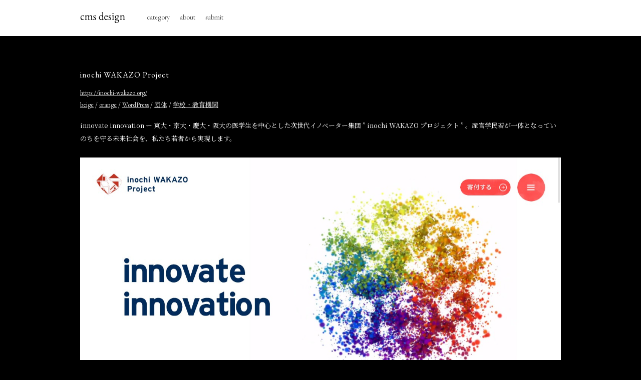

--- FILE ---
content_type: text/html; charset=UTF-8
request_url: https://cmsdesign.jp/cms/wordpress/4086/
body_size: 3170
content:
<!DOCTYPE HTML>
<html lang="ja">
<head>
<meta charset="UTF-8">
<meta http-equiv="X-UA-Compatible" content="IE=edge, chrome=1">
<meta name="format-detection" content="telephone=no">
<meta name="viewport" content="width=device-width">
<meta name="description" content="cms designはCMS（コンテンツマネジメントシステム）で構築されたWebデザインギャラリーサイト。WordPressを中心とした秀悦なデザインのWebサイトを掲載。365日毎日更新しています。">
<meta name="keywords" content="cms,wordpress,ワードプレス,コンテンツマネジメントシステム,cms design,Web制作,Webデザイン,Webデザインギャラリー,Webデザイン参考サイト">
<title>  inochi WAKAZO Project｜cms design｜CMSで構築されたWebデザインギャラリー</title>
<meta name='robots' content='max-image-preview:large' />
<link rel='dns-prefetch' href='//s.w.org' />

<!-- SEO SIMPLE PACK 3.6.2 -->
<title>inochi WAKAZO Project | cms design｜CMSで構築されたWebデザインギャラリー</title>
<meta name="description" content="innovate innovation ー 東大・京大・慶大・阪大の医学生を中心とした次世代イノベーター集団 ” inochi WAKAZO プロジェクト ” 。産官学民若が一体となっていのちを守る未来社会を、私たち若者から実現します。">
<link rel="canonical" href="https://cmsdesign.jp/cms/wordpress/4086/">
<meta property="og:locale" content="ja_JP">
<meta property="og:type" content="article">
<meta property="og:image" content="https://cmsdesign.jp/wp-content/uploads/2020/12/inochi-wakazo.org-thumb.jpg">
<meta property="og:title" content="inochi WAKAZO Project | cms design｜CMSで構築されたWebデザインギャラリー">
<meta property="og:description" content="innovate innovation ー 東大・京大・慶大・阪大の医学生を中心とした次世代イノベーター集団 ” inochi WAKAZO プロジェクト ” 。産官学民若が一体となっていのちを守る未来社会を、私たち若者から実現します。">
<meta property="og:url" content="https://cmsdesign.jp/cms/wordpress/4086/">
<meta property="og:site_name" content="cms design｜CMSで構築されたWebデザインギャラリー">
<meta name="twitter:card" content="summary">
<meta name="twitter:site" content="cmsdesignjapan">
<!-- / SEO SIMPLE PACK -->

<link rel='stylesheet' id='wp-block-library-css'  href='https://cmsdesign.jp/wp-includes/css/dist/block-library/style.min.css?ver=5.8.12' type='text/css' media='all' />
<style id='wp-block-library-inline-css' type='text/css'>
.has-text-align-justify{text-align:justify;}
</style>
<link rel='stylesheet' id='mediaelement-css'  href='https://cmsdesign.jp/wp-includes/js/mediaelement/mediaelementplayer-legacy.min.css?ver=4.2.16' type='text/css' media='all' />
<link rel='stylesheet' id='wp-mediaelement-css'  href='https://cmsdesign.jp/wp-includes/js/mediaelement/wp-mediaelement.min.css?ver=5.8.12' type='text/css' media='all' />
<link rel="https://api.w.org/" href="https://cmsdesign.jp/wp-json/" /><link rel="alternate" type="application/json" href="https://cmsdesign.jp/wp-json/wp/v2/posts/4086" /><link rel="alternate" type="application/json+oembed" href="https://cmsdesign.jp/wp-json/oembed/1.0/embed?url=https%3A%2F%2Fcmsdesign.jp%2Fcms%2Fwordpress%2F4086%2F" />
<link rel="alternate" type="text/xml+oembed" href="https://cmsdesign.jp/wp-json/oembed/1.0/embed?url=https%3A%2F%2Fcmsdesign.jp%2Fcms%2Fwordpress%2F4086%2F&#038;format=xml" />
<style type='text/css'>img#wpstats{display:none}</style>
	        <meta property="og:title" content="inochi WAKAZO Project">
        <meta property="og:type" content="article"/>
        <meta property="og:url" content="https://cmsdesign.jp/cms/wordpress/4086/">
        <meta property="og:image" content="https://cmsdesign.jp/wp-content/uploads/2020/12/inochi-wakazo.org-thumb.jpg">
        <meta property="og:description" content="https://inochi-wakazo.org/">
        <meta property="og:site_name" content="cms design｜CMSで構築されたWebデザインギャラリー">
        <meta property="og:locale" content="ja_JP">
        <meta property="fb:app_id" content="500390154034700">
        <meta name="twitter:card" content="summary_large_image">
        <meta name="twitter:site" content="@cmsdesignjapan">
    
<!-- Jetpack Open Graph Tags -->
<meta property="og:type" content="article" />
<meta property="og:title" content="inochi WAKAZO Project" />
<meta property="og:url" content="https://cmsdesign.jp/cms/wordpress/4086/" />
<meta property="og:description" content="詳しくは投稿をご覧ください。" />
<meta property="article:published_time" content="2020-12-22T00:00:00+00:00" />
<meta property="article:modified_time" content="2020-12-20T08:08:36+00:00" />
<meta property="og:site_name" content="cms design｜CMSで構築されたWebデザインギャラリー" />
<meta property="og:image" content="https://cmsdesign.jp/wp-content/uploads/2020/12/inochi-wakazo.org-thumb.jpg" />
<meta property="og:image:width" content="640" />
<meta property="og:image:height" content="450" />
<meta property="og:image:alt" content="inochi WAKAZO Project" />
<meta property="og:locale" content="ja_JP" />
<meta name="twitter:creator" content="@cmsdesignjapan" />
<meta name="twitter:text:title" content="inochi WAKAZO Project" />
<meta name="twitter:image" content="https://cmsdesign.jp/wp-content/uploads/2020/12/inochi-wakazo.org-thumb.jpg?w=640" />
<meta name="twitter:image:alt" content="inochi WAKAZO Project" />
<meta name="twitter:card" content="summary_large_image" />
<meta name="twitter:description" content="@cmsdesignjapan の投稿。" />

<!-- End Jetpack Open Graph Tags -->
<link href="https://fonts.googleapis.com/css?family=EB+Garamond:400,600|Noto+Serif+JP" rel="stylesheet">
<link rel="stylesheet" href="https://use.fontawesome.com/releases/v5.8.2/css/all.css" integrity="sha384-oS3vJWv+0UjzBfQzYUhtDYW+Pj2yciDJxpsK1OYPAYjqT085Qq/1cq5FLXAZQ7Ay" crossorigin="anonymous">
<link rel="shortcut icon" type="image/vnd.microsoft.icon" href="/favicon.ico">
<link rel="stylesheet" href="https://cmsdesign.jp/wp-content/themes/cmsdesgin/style.css">
<script async src="//pagead2.googlesyndication.com/pagead/js/adsbygoogle.js"></script>
<script>
     (adsbygoogle = window.adsbygoogle || []).push({
          google_ad_client: "ca-pub-3382875549508588",
          enable_page_level_ads: true
     });
</script>
</head>
<body>
	<div class="wrap">
		<header class="header">
			<div class="header-inner">
				<h1 class="site-logo"><a href="/"><img src="https://cmsdesign.jp/wp-content/themes/cmsdesgin/images/logo.svg" alt="cmsdesign｜CMS（コンテンツマネジメントシステム）で構築されたWebデザインギャラリーサイト"></a></h1>
				<nav class="nav">
					<ul>
						<!-- <li><a href="https://cmsdesign.jp/">top</a></li> -->
						<li><a href="https://cmsdesign.jp/category/">category</a></li>
						<li><a href="https://cmsdesign.jp/about/">about</a></li>
						<li><a href="https://cmsdesign.jp/submit/">submit</a></li>
					</ul>
				</nav>
			</div>
		</header>	<div class="page">
		<article class="gallery-post">
						<header class="gallery-head">
				<h2>inochi WAKAZO Project</h2>
				<a href="https://inochi-wakazo.org/" target="_blank" rel="noopener">https://inochi-wakazo.org/</a>
				<div><a href="https://cmsdesign.jp/color/beige/" rel="category tag">beige</a> / <a href="https://cmsdesign.jp/color/orange/" rel="category tag">orange</a> / <a href="https://cmsdesign.jp/cms/wordpress/" rel="category tag">WordPress</a> / <a href="https://cmsdesign.jp/industry/group/" rel="category tag">団体</a> / <a href="https://cmsdesign.jp/industry/school/" rel="category tag">学校・教育機関</a></div>
			</header>
			
<p>innovate innovation ー 東大・京大・慶大・阪大の医学生を中心とした次世代イノベーター集団 ” inochi WAKAZO プロジェクト ” 。産官学民若が一体となっていのちを守る未来社会を、私たち若者から実現します。</p>



<figure class="wp-block-image size-large"><img loading="lazy" width="1280" height="899" src="https://cmsdesign.jp/wp-content/uploads/2020/12/inochi-wakazo.org_.jpg" alt="inochi WAKAZO Project" class="wp-image-4088" srcset="https://cmsdesign.jp/wp-content/uploads/2020/12/inochi-wakazo.org_.jpg 1280w, https://cmsdesign.jp/wp-content/uploads/2020/12/inochi-wakazo.org_-768x539.jpg 768w" sizes="(max-width: 1280px) 100vw, 1280px" /></figure>
						<a href="https://cmsdesign.jp/">back to top</a>
		</article>
		<aside class="ad-single">
<style type="text/css">
.adslot_1 { width: 100%; height: 80px; margin: 0 auto; }
@media(min-width: 500px) { .adslot_1 { width: 468px; max-height: 80px; margin: 0 auto; } }
@media(min-width: 900px) { .adslot_1 { width: 728px; max-height: 90px; margin: 0 auto; } }
@media(min-width: 1300px) { .adslot_1 { width: 900px; max-height: 90px; margin: 0 auto; } }
</style>
<ins class="adsbygoogle adslot_1"
    style="display:block;"
    data-ad-client="ca-pub-3382875549508588"
    data-ad-slot="4938071802"></ins>
<script async src="//pagead2.googlesyndication.com/pagead/js/adsbygoogle.js"></script>
<script>(adsbygoogle = window.adsbygoogle || []).push({});</script>
</aside>	</div>
		<footer class="footer">
			<p class="copy">copyright cmsdesign all rights reserved.</p>
		</footer>
	</div>
<script type='text/javascript' src='https://cmsdesign.jp/wp-includes/js/wp-embed.min.js?ver=5.8.12' id='wp-embed-js'></script>
<script src='https://stats.wp.com/e-202550.js' defer></script>
<script>
	_stq = window._stq || [];
	_stq.push([ 'view', {v:'ext',j:'1:10.8.2',blog:'168771006',post:'4086',tz:'9',srv:'cmsdesign.jp'} ]);
	_stq.push([ 'clickTrackerInit', '168771006', '4086' ]);
</script>
<script src="https://ajax.googleapis.com/ajax/libs/jquery/1.11.3/jquery.min.js"></script>
<script async src="https://www.googletagmanager.com/gtag/js?id=UA-140313513-1"></script>
<script>
  window.dataLayer = window.dataLayer || [];
  function gtag(){dataLayer.push(arguments);}
  gtag('js', new Date());

  gtag('config', 'UA-140313513-1');
</script>

</body>
</html>

--- FILE ---
content_type: text/html; charset=utf-8
request_url: https://www.google.com/recaptcha/api2/aframe
body_size: 268
content:
<!DOCTYPE HTML><html><head><meta http-equiv="content-type" content="text/html; charset=UTF-8"></head><body><script nonce="4VUDSr8kbHPLF14WnxW1RQ">/** Anti-fraud and anti-abuse applications only. See google.com/recaptcha */ try{var clients={'sodar':'https://pagead2.googlesyndication.com/pagead/sodar?'};window.addEventListener("message",function(a){try{if(a.source===window.parent){var b=JSON.parse(a.data);var c=clients[b['id']];if(c){var d=document.createElement('img');d.src=c+b['params']+'&rc='+(localStorage.getItem("rc::a")?sessionStorage.getItem("rc::b"):"");window.document.body.appendChild(d);sessionStorage.setItem("rc::e",parseInt(sessionStorage.getItem("rc::e")||0)+1);localStorage.setItem("rc::h",'1765711848255');}}}catch(b){}});window.parent.postMessage("_grecaptcha_ready", "*");}catch(b){}</script></body></html>

--- FILE ---
content_type: text/css
request_url: https://cmsdesign.jp/wp-content/themes/cmsdesgin/style.css
body_size: 3218
content:
/*
Theme Name: cmsdesign
Theme URI: https://cmsdesign.jp/
Version: 1.0
Author: Makoto Kisohara
Author URI: 
*/

/*reset*/
html, body, div, span, object, iframe,
h1, h2, h3, h4, h5, h6, p, blockquote, pre,
abbr, address, cite, code,
del, dfn, em, img, ins, kbd, q, samp,
small, strong, sub, sup, var,
b, i,
dl, dt, dd, ol, ul, li,
fieldset, form, label, legend,
table, caption, tbody, tfoot, thead, tr, th, td,
article, aside, canvas, details, figcaption, figure,
footer, header, hgroup, menu, nav, section, summary,
time, mark, audio, video {
  margin:0;
  padding:0;
	border:0;
	outline:0;
  font-size:100%;
  vertical-align:baseline;
  background:transparent;
}
body {line-height:1;}
article,aside,canvas,details,figcaption,figure,
footer,header,hgroup,menu,nav,section,summary {
	display:block;
}

nav,ul {list-style-type:none;}
blockquote, q {quotes:none;}
blockquote:before, blockquote:after,
q:before, q:after {
  content:'';
  content:none;
}
a {
  margin:0;
  padding:0;
  border:0;
  font-size:100%;
  vertical-align:baseline;
  background:transparent;
}
ins {
  background-color:#ff9;
  color:#000;
  text-decoration:none;
}
mark {
  background-color:#ff9;
  color:#000;
  font-style:italic;
  font-weight:bold;
}
del {text-decoration: line-through;}
abbr[title], dfn[title] {
  border-bottom:1px dotted #000;
  cursor:help;
}
table {
  border-collapse:collapse;
  border-spacing:0;
}
hr {
  display:block;
  height:1px;
  border:0;
  border-top:1px solid #cccccc;
  margin:1em 0;
  padding:0;
}
input, select {vertical-align:middle;}
.both{clear:both;}
input, select {vertical-align:middle;}
.both{clear:both;}
input[type="text"],
input[type="tel"],
input[type="email"],
input[type="image"],
input[type="textarea"],
input[type="file"],
textarea,
select {
  padding: 0;
  margin: 0;
  outline: none;
  border: none;
  font-weight: 700;
  -webkit-border-radius: 0;
  border-radius: 0;
  -webkit-appearance: none;
  -webkit-box-sizing: border-box;
	box-sizing: border-box;
}
#wpstats {
	display: none !important;
} 

/*setting*/
html {
	height: 100%;
	font-size: 62.5%;
	overflow-y:scroll;
	-webkit-overflow-scrolling: touch;
	overflow-scrolling: touch;	
}
body {
	background-color: #000;
	font-family: 'Noto Serif JP', serif;
	font-size: 1.3rem;
	color: #fff;
	-webkit-text-size-adjust: 100%;
	-webkit-box-sizing: border-box;
	box-sizing: border-box;
}
.wp-body {
	background-color: #eee;
}
.wrap {
	width: 100%;
	height: 100%;
}
a {
	color: #ddd;
	word-break: break-all;
}
a:hover {
	text-decoration: none;
}
img {
	width: 100%;
	height: auto;
}
.page h2,
.page a,
.list-wrap,
.blog-inner a,
.footer,
.submit > dl,
.submit > dl dd input {
	font-family: 'EB Garamond', serif;
}
ins {
  background: none;
}

/*header*/
.header {
	width: 100%;
	height: 72px;
	background-color: #fff;
}
.header-inner {
	width: 1600px;
	display: flex;
	margin: 0 auto;
}
.site-logo {
	width: 90px;
	height: auto;
	padding-top: 24px;
}
.menu-trigger {
	display: none;
}
.nav {
	padding: 27px 0 0 33px;
	font-family: 'EB Garamond', serif;
	font-size: 1.4rem;
}
.nav ul {
	display: flex;
}
.nav ul li {
	margin: 0 10px;
}
.nav ul li a {
	text-decoration: none;
	color: #555;
}
@media screen and (max-width: 1650px) {
	.header-inner {
		width: 1280px;
	}
}
@media screen and (max-width: 1350px) {
	.header-inner {
		width: 960px;
	}
}
@media screen and (max-width: 1023px) {
	.header-inner {
		width: 92%;
	}
}
@media screen and (max-width: 700px) {
	.header {
		height: 52px;
	}
	.header-inner {
		width: 92%;
	}
	.site-logo {
		padding-top: 16px;
	}
	.nav {
		padding: 17px 0 0 15px;
	}
	.nav ul li {
		margin: 0 8px;
	}
}

/*list-wrap*/
.list-wrap {
	width: 1600px;
	margin: 40px auto 0;
}
.list-wrap h2 {
	margin-bottom: 25px;
	letter-spacing: 0.1rem;
	font-size: 1.5rem;
	font-weight: 300;
}
.list-inner {
	display: flex;
	flex-wrap: wrap;
}
.list {
	width: 20%;
	margin-bottom: 60px;
	position: relative;
}
.list a {
	text-decoration: none;
}
.list img {
	display: inline-block;
	width: auto;
	height: 225px;
	margin-bottom: 18px;
}
.list figcaption {
	margin-bottom: 10px;
	line-height: 1.6;
	font-size: 1.2rem;
}
.link-area {
	margin-top: 22px;
}
.link-area a {
	display: inline-block;
	width: 88px;
	padding: 4px 0 5px;
	border: 1px solid rgba(255,255,255,.6);
	text-align: center;
	font-size: 1.1rem;
}
.link-area a:hover {
	background-color: #fff;
	color: #000;
}
.link-area a:first-child {
	margin-right: 4px;
}
.fa-external-link-alt {
	margin-left: 6px;
	font-size: 1.0rem;
}
.list p {
	font-size: 1.1rem;
}
.blog-figcaption {
	padding-right: 20px;
	line-height: 1.5;
	font-size: 1.3rem !important;
}
.list span {
	display: inline-block;
	width: 76px;
	padding: 6px 0;
	background-color: #000;
	text-align: center;
	font-size: 1.1rem;
	position: absolute;
	top: 0;
	right: 8px;
}
.pagination ul {
	display: flex;
	flex-wrap: wrap;
	justify-content: center;
}
.pagination ul li {
	width: 46px;
	height: 46px;
	margin: 0 1px 0 0;
	line-height: 40px;
	text-align: center;
	color: #fff;
}
.pagination ul li a {
	display: block;
	width: 46px;
	height: 46px;
	line-height: 46px;
	background-color: #333;
	text-decoration: none;
}
.current {
	display: block;
	width: 46px;
	height: 46px;
	line-height: 46px;
	background-color: #555;
	color: #fff;
}
@media screen and (max-width: 1650px) {
	.list-wrap {
		width: 1280px;
	}
	.list {
		width: 25%;
	}
}
@media screen and (max-width: 1350px) {
	.list-wrap {
		width: 960px;
	}
	.list {
		width: 33.3333333%;
		margin-bottom: 50px;
	}
	.list:nth-child(3n) {
		width: 33.3333334%;
	}
}
@media screen and (max-width: 1023px) {
	.list-wrap {
		width: 640px;
	}
	.list {
		width: 50%;
		margin-bottom: 45px;
	}
	.list:nth-child(3n) {
		width: 50%;
	}
}
@media screen and (max-width: 700px) {
	.list-wrap {
		width: 92%;
		margin: 40px auto 0;
	}
	.list {
		width: 50%;
	}
	.list img {
		width: 100%;
		height: auto;
	}
	.pagination ul li {
		width: 36px;
		height: 36px;
		line-height: 30px;
	}
	.pagination ul li a {
		width: 36px;
		height: 36px;
		line-height: 36px;
	}
	.current {
		width: 36px;
		height: 36px;
		line-height: 36px;
	}
}
@media screen and (max-width: 480px) {
	.list-wrap {
		width: 86%;
	}
	.list {
		width: 100%;
		margin: 0 auto 40px;
	}
	.list:nth-child(3n) {
		width: 100%;
	}
	.list img {
		width: 100%;
		height: auto;
		margin-bottom: 15px;
	}
	.list figcaption {
		font-size: 1.4rem;
	}
	.list span {
		width: 84px;
		padding: 8px 0;
		font-size: 1.2rem;
	}
	.link-area {
		display: flex;
		justify-content: space-between;
	}
	.link-area a {
		width: 48.5%;
		padding: 9px 0 10px;
		font-size: 1.5rem;
	}
	.link-area a:hover {
		background-color: #000;
		color: #fff;
	}
	.link-area a:first-child {
		margin-right: 0;;
	}
	.pagination ul li {
		margin: 0 1px 1px 0;
	}
}

/*page*/
.page {
	max-width: 1280px;
	margin: 80px auto 0;
}
.page h2 {
	margin-bottom: 20px;
	letter-spacing: 0.1rem;
	font-size: 1.6rem;
	font-weight: 300;
}
@media screen and (max-width: 1650px) {
	.page {
		width: 1280px;
	}
}
@media screen and (max-width: 1350px) {
	.page {
		width: 960px;
		margin: 70px auto 0;
	}
}
@media screen and (max-width: 1023px) {
	.page {
		width: 640px;
		margin: 60px auto 0;
	}
}
@media screen and (max-width: 700px) {
	.page {
		width: 92%;
	}
}
@media screen and (max-width: 480px) {
	.page {
		width: 86%;
		margin: 50px auto 0;
	}
}

/*category*/
.cat {
	max-width: 800px;
	margin-bottom: 60px;
}
.cat:nth-off-type(3) {
	margin-bottom: 0;
}
.cat ul {
	list-style-type: none;
}
.cat ul li {
	display: inline-block;
	margin: 0 16px 14px 0 ;
}
@media screen and (max-width: 1023px) {
	.cat {
		margin-bottom: 50px;
	}
}
@media screen and (max-width: 480px) {
	.cat {
		margin-bottom: 40px;
	}
}

/*gallery-post*/
.gallery-post {
	width: 1024px;
	margin: 0 auto;
}
.gallery-post img {
	margin: 25px 0 20px;
}
.gallery-post p {
	line-height: 2;
}
.gallery-head {
	margin-bottom: 22px;
}
.gallery-head > div {
	margin-top: 10px;
}
@media screen and (max-width: 1650px) {
	.gallery-post {
		width: 960px;
		margin: 0 auto;
	}
}
@media screen and (max-width: 1023px) {
	.gallery-post {
		width: 640px;
	}
}
@media screen and (max-width: 700px) {
	.gallery-post {
		width: 100%;
	}
	.gallery-post img {
		margin-bottom: 20px 0 15px;
	}
	.gallery-post p {
		line-height: 1.8;
	}
}
@media screen and (max-width: 480px) {
	.gallery-post img {
		margin-bottom: 15px;
	}
	.gallery-head {
		margin-bottom: 25px;
	}
}

/*about*/
.about,
.sns,
.management {
	margin-bottom: 60px;
}
.about > p {
	margin-top: -7px;
	line-height: 2;
}
.sns > ul li:first-child,
.management > ul li:first-child {
	margin-bottom: 8px;
}
.management p {
	margin: -5px 0 10px;
	line-height: 2;
	font-size: 1.1rem;
}
@media screen and (max-width: 1023px) {
	.about,
	.sns {
		margin-bottom: 50px;
	}
	.about > p {
		margin-top: -7px;
		line-height: 1.8;
	}
	.about > p br {
		display: none;
	}
}
@media screen and (max-width: 480px) {
	.about,
	.sns,
	.management {
		margin-bottom: 40px;
	}
}

/*pilicy*/
.policy {
	line-height: 1.8;
}
.policy dl {
	margin-top: 30px;
}
.policy dl dt {
	margin-bottom: 15px;
}
.policy dl dd ul {
	margin-top: 10px;
	line-height: 2;
}
@media screen and (max-width: 1023px) {
	.policy {
		line-height: 1.6;
	}
	.policy dl {
		margin-top: 25px;
	}
	.policy dl dt {
		margin-bottom: 12px;
	}
	.policy > p br,
	.policy dl dd br {
		display: none;
	}
}

/*submit*/
.submit > p,
.success > p {
	margin-top: -7px;
	line-height: 1.8;
}
.submit > dl {
	margin-top: 20px;
}
.submit > dl dt {
	margin-bottom: 10px;
}
.submit > dl dd input {
	width: 300px;
	padding: 5px;
	font-weight: 300;
}
.submit > dl dd textarea {
	width: 300px;
	height: 100px;
	padding: 5px;
	font-family: 'Noto Serif JP', serif;
}
.submit-btn {
	display: inline-block;
	margin-top: 40px;
}
.submit span.error {
	margin-top: 5px;
	color: #FF3A72;
}
.success {
	margin-top: -15px;
}
.success > h2 {
	margin-bottom: 15px;
}
.success > p {
	margin-top: -14px;
	line-height: 1.8;
}

@media screen and (max-width: 480px) {
	.submit > dl dd input,
	.submit > dl dd textarea {
		width: 100%;
		font-size: 1.6rem;
		-webkit-box-sizing: border-box;
		box-sizing: border-box;
	}
	.submit > p br,
	.success > p br {
		display: none;
	}
}

/*blog-single*/
.blog-inner {
	width: 740px;
	margin: 80px auto 0;
	padding: 70px 80px;
	background-color: #fff;
	font-size: 1.4rem;
	color: #555;
}
.blog-post {
	margin-bottom: 20px;
	overflow: hidden;
}
.blog-head {
	margin-bottom: 30px;
	border-bottom: 1px solid #ddd;
}
.blog-head time {
	font-size: 1.2rem;
	color: #888;
}
.blog-head h2 {
	margin-top: 20px;
	padding-bottom: 25px;
	line-height: 1.5;
	font-size: 2.2rem;
	color: #111;
}
.blog-cont {
	padding-bottom: 30px;
}
.blog-cont h3 {
	margin: 35px 0 15px;
	line-height: 1.5;
	font-size: 1.6rem;
	color: #111;
}
.blog-cont p {
	margin-top: 20px;
	line-height: 2;
}
.blog-inner a {
	color: #111;
}
.wp-block-code {
	margin-bottom: 30px;
	padding: 20px 25px;
	letter-spacing: 0.05rem;
	line-height: 1.8;
	background-color: #333;
	font-size: 1.5rem;
	color: #fff;
	overflow-x: scroll;
}
@media screen and (max-width: 1023px) {
	.blog-inner {
		width: 600px;
		margin: 60px auto 0;
		padding: 40px 50px;
	}
	.blog-head h2 {
		font-size: 2.0rem;
	}
}
@media screen and (max-width: 700px) {
	.blog-inner {
		width: 80%;
		margin: 50px auto 0;
		padding: 25px 5% 30px;
	}
}
@media screen and (max-width: 480px) {
	.blog-inner {
		width: 78%;
		margin: 40px auto 0;
	}
	.blog-head {
		margin-bottom: 20px;
	}
	.blog-head h2 {
		margin-top: 15px;
		padding-bottom: 20px;
		font-size: 1.8rem;
	}
	.blog-cont {
		padding-bottom: 10px;
	}
	.blog-cont h3 {
		margin: 30px 0 15px;
		font-size: 1.5rem;
		color: #111;
	}
	.blog-cont p {
		margin-top: 15px;
		line-height: 1.8;
	}
	.wp-block-code {
		margin-bottom: 25px;
		padding: 15px 20px;
	}
}

/*adsense*/
.ad-front {
	margin-bottom: 40px;
	overflow: hidden;
}
.ad-single {
	margin-top: 50px;
	overflow: hidden;
}
@media screen and (max-width: 480px) {
	.ad-front {
		margin-bottom: 40px;
		overflow: hidden;
	}
	.ad-single {
		margin-top: 40px;
	}
}

/*footer*/
.footer {
	margin-top: 80px;
	padding-bottom: 30px;
	text-align: center;	
	font-size: 1.1rem;
}
@media screen and (max-width: 1640px) {
	.footer {
		margin-top: 70px
	}
}
@media screen and (max-width: 1350px) {
	.footer {
		margin-top: 60px;
	}
}
@media screen and (max-width: 700px) {
	.footer {
		margin-top: 50px;
	}
}
@media screen and (max-width: 480px) {
	.footer {
		margin-top: 40px;
	}
}


--- FILE ---
content_type: image/svg+xml
request_url: https://cmsdesign.jp/wp-content/themes/cmsdesgin/images/logo.svg
body_size: 8333
content:
<?xml version="1.0" encoding="UTF-8"?>
<svg width="91px" height="22px" viewBox="0 0 91 22" version="1.1" xmlns="http://www.w3.org/2000/svg" xmlns:xlink="http://www.w3.org/1999/xlink">
    <!-- Generator: Sketch 51.2 (57519) - http://www.bohemiancoding.com/sketch -->
    <title>cms design</title>
    <desc>Created with Sketch.</desc>
    <defs></defs>
    <g id="Page-1" stroke="none" stroke-width="1" fill="none" fill-rule="evenodd">
        <g id="about" transform="translate(-37.000000, -25.000000)" fill="#000000">
            <path d="M45.0557678,32.9507398 C45.0557678,33.066943 44.9504602,33.2049323 44.7398418,33.3647117 C44.5292234,33.5244912 44.3367647,33.6043797 44.1624598,33.6043797 C43.9881549,33.6043797 43.8283779,33.5317538 43.6831238,33.3864997 C43.2909379,32.965263 42.9786463,32.6892844 42.7462398,32.5585558 C42.5138334,32.4278271 42.1434411,32.3624638 41.6350519,32.3624638 C40.8797308,32.3624638 40.2914607,32.6892805 39.8702239,33.3429237 C39.4489872,33.996567 39.238372,34.8136088 39.238372,35.7940737 C39.238372,36.7745385 39.5615574,37.6751002 40.2079379,38.4957856 C40.8543185,39.316471 41.6858855,39.7268075 42.7026638,39.7268075 C43.138426,39.7268075 43.4906618,39.6432877 43.7593818,39.4762455 C44.0281018,39.3092034 44.3149743,39.0295935 44.6200078,38.6374076 C44.6926348,38.5647805 44.7579982,38.5284676 44.8160998,38.5284676 C44.8742014,38.5284676 44.9323021,38.5611492 44.9904038,38.6265136 C45.0485054,38.6918779 45.0775558,38.7608725 45.0775558,38.8334996 C45.0775558,39.2692617 44.6962696,39.7159113 43.9336858,40.1734615 C43.171102,40.6310118 42.2995908,40.8597835 41.3191259,40.8597835 C40.338661,40.8597835 39.4962001,40.4421844 38.791718,39.6069735 C38.0872358,38.7717627 37.735,37.7223179 37.735,36.4586076 C37.735,35.1948974 38.1743869,34.0619327 39.053174,33.0596798 C39.931961,32.0574268 40.9922997,31.5563078 42.2342219,31.5563078 C43.476144,31.5563078 44.380337,31.9049123 44.9468278,32.6021318 C45.0194548,32.7038096 45.0557678,32.8200111 45.0557678,32.9507398 Z M49.5731463,31.3384278 L49.4642063,32.7328598 C49.4642063,32.8781138 49.4787315,32.9652649 49.5077823,32.9943158 C50.5536115,32.0211136 51.7011013,31.5345198 52.9502862,31.5345198 C53.9670646,31.5345198 54.6424858,31.9702754 54.9765701,32.8417998 C55.0491971,33.0015792 55.1254544,33.0814678 55.2053441,33.0814678 C55.2852338,33.0814678 55.4413796,32.9471098 55.6737861,32.6783898 C55.9061926,32.4096698 56.3128978,32.1518477 56.8939141,31.9049158 C57.4749303,31.6579839 58.095882,31.5345198 58.756788,31.5345198 C59.4176939,31.5345198 59.944232,31.8359174 60.3364179,32.4387218 C60.7286039,33.0415261 60.9246939,33.749629 60.9246939,34.5630517 L60.9246939,39.2038956 C60.9246939,39.4944037 61.0118451,39.6832311 61.1861499,39.7703835 C61.3749802,39.857536 61.6182771,39.9519497 61.9160479,40.0536275 C62.2138187,40.1553054 62.3627019,40.2751382 62.3627019,40.4131295 C62.3627019,40.5511209 62.21745,40.6201155 61.9269419,40.6201155 L60.20569,40.5111755 L58.397286,40.6201155 C58.1067779,40.6201155 57.961526,40.5511209 57.961526,40.4131295 C57.961526,40.2751382 58.1285657,40.1480428 58.46265,40.0318395 C58.4771754,40.0318395 58.5062258,40.0245769 58.549802,40.0100515 C59.0291404,39.8647975 59.305119,39.6687074 59.377746,39.4217755 C59.3922714,39.3491485 59.399534,39.2765226 59.399534,39.2038956 L59.399534,34.6284157 C59.399534,34.0909757 59.2252317,33.6116445 58.876622,33.1904077 C58.5280123,32.769171 58.121307,32.5585558 57.656494,32.5585558 C56.8866475,32.5585558 56.2765897,32.732858 55.8263021,33.0814678 C55.3760145,33.4300775 55.1508741,33.974772 55.1508741,34.7155677 L55.1508741,39.2038956 C55.1508741,39.363675 55.1726619,39.4689826 55.2162381,39.5198215 C55.2598143,39.5706605 55.2888647,39.614236 55.3033901,39.6505495 C55.3179155,39.6868631 55.3542285,39.7195447 55.4123301,39.7485955 C55.4704317,39.7776463 55.510376,39.8030654 55.5321641,39.8248535 C55.5539522,39.8466416 55.6047904,39.8684294 55.6846801,39.8902175 C55.7645698,39.9120056 55.8117767,39.9301621 55.8263021,39.9446875 C55.9570307,40.0027892 56.0587071,40.0318395 56.1313341,40.0318395 C56.4654184,40.1480428 56.6324581,40.2751382 56.6324581,40.4131295 C56.6324581,40.5511209 56.4872062,40.6201155 56.1966981,40.6201155 L54.4100821,40.5111755 L52.6016782,40.6201155 C52.3111701,40.6201155 52.1659182,40.5511209 52.1659182,40.4131295 C52.1659182,40.2751382 52.3692708,40.1407802 52.7759822,40.0100515 C53.1826935,39.8793229 53.4259904,39.7449649 53.5058802,39.6069735 C53.5857699,39.4689822 53.6257142,39.3346242 53.6257142,39.2038956 L53.6257142,34.6284157 C53.6257142,34.0909757 53.4514119,33.6116445 53.1028022,33.1904077 C52.7541924,32.769171 52.3474872,32.5585558 51.8826742,32.5585558 C51.1128277,32.5585558 50.5064011,32.7292267 50.0633763,33.0705738 C49.6203514,33.4119208 49.3988423,33.9602466 49.3988423,34.7155677 L49.3988423,39.2038956 C49.3988423,39.4798783 49.4823621,39.6650744 49.6494043,39.7594895 C49.8164465,39.8539047 49.9290167,39.9083741 49.9871183,39.9228995 C50.5536091,40.0681536 50.8368503,40.2351932 50.8368503,40.4240235 C50.8368503,40.5547522 50.6915984,40.6201155 50.4010903,40.6201155 L48.6362623,40.5111755 L46.8714344,40.6201155 C46.5809263,40.6201155 46.4356744,40.5511209 46.4356744,40.4131295 C46.4356744,40.2751382 46.5555072,40.1661993 46.7951764,40.0863095 C47.0348456,40.0064198 47.1728349,39.9628442 47.2091484,39.9555815 C47.2454619,39.9483188 47.3217191,39.9156372 47.4379224,39.8575355 C47.5541256,39.7994339 47.6267515,39.7485958 47.6558024,39.7050195 C47.8010564,39.5452401 47.8736823,39.3782004 47.8736823,39.2038956 L47.8736823,34.5194757 C47.8736823,34.0691881 47.8155816,33.713321 47.6993784,33.4518637 C47.5831751,33.1904064 47.3580347,33.0233668 47.0239504,32.9507398 C46.9077471,32.9216889 46.8496464,32.8309065 46.8496464,32.6783898 C46.8496464,32.525873 46.9004845,32.4350906 47.0021624,32.4060398 C47.670331,32.2462603 48.3602774,31.912181 49.0720223,31.4037918 C49.2463272,31.2875886 49.3552661,31.2222252 49.3988423,31.2076998 C49.4424185,31.1931744 49.5005193,31.23675 49.5731463,31.3384278 Z M67.7536919,33.3647117 C67.7391664,33.0451528 67.5939146,32.7546491 67.3179319,32.4931918 C67.0419492,32.2317345 66.7115011,32.1010078 66.3265779,32.1010078 C65.9416547,32.1010078 65.6257318,32.2317345 65.3787999,32.4931918 C65.131868,32.7546491 65.0084039,33.059678 65.0084039,33.4082877 C65.0084039,33.7568975 65.131868,34.0764516 65.3787999,34.3669597 C65.6257318,34.6574678 65.8399783,34.8644517 66.0215459,34.9879177 C66.2031135,35.1113836 66.479092,35.2893172 66.8494899,35.5217237 C67.2198877,35.7541302 67.5140228,35.9502202 67.7319039,36.1099997 C67.9497849,36.2697791 68.2039757,36.5566516 68.4944838,36.9706256 C68.7849919,37.3845997 68.9302438,37.8094614 68.9302438,38.2452236 C68.9302438,39.9882722 67.8844303,40.8597835 65.7927719,40.8597835 C65.2553319,40.8597835 64.7542129,40.7690011 64.2894,40.5874335 C63.824587,40.4058659 63.555871,40.235195 63.483244,40.0754155 C63.3234645,39.7413312 63.2290508,39.298313 63.2,38.7463476 C63.2,38.6156189 63.3125702,38.5502556 63.537714,38.5502556 C63.7628578,38.5502556 63.8826906,38.6010937 63.897216,38.7027716 C63.969843,39.0804321 64.2167712,39.4362992 64.638008,39.7703835 C65.0592447,40.1044679 65.5058942,40.2715075 65.9779699,40.2715075 C66.4500456,40.2715075 66.8131753,40.1335182 67.0673699,39.8575355 C67.3215645,39.5815528 67.4486599,39.2402109 67.4486599,38.8334996 C67.4486599,38.4267882 67.3179332,38.081815 67.0564759,37.7985696 C66.7950186,37.5153242 66.3556317,37.1558258 65.7383019,36.7200636 C65.1209722,36.2843015 64.6271158,35.8594397 64.256718,35.4454657 C63.8863201,35.0314916 63.701124,34.5267413 63.701124,33.9311997 C63.701124,33.3356581 63.9407896,32.7873323 64.420128,32.2862058 C64.8994663,31.7850793 65.5748876,31.5345198 66.4464119,31.5345198 C67.3179362,31.5345198 67.9207315,31.7015595 68.2548158,32.0356438 C68.5017477,32.3406773 68.6252118,32.9071596 68.6252118,33.7351077 C68.6252118,33.7932094 68.5743737,33.8222597 68.4726958,33.8222597 C68.371018,33.8222597 68.2257661,33.7677903 68.0369358,33.6588497 C67.8481056,33.5499092 67.7536919,33.4518642 67.7536919,33.3647117 Z M81.7975973,40.8815715 L81.9065373,39.4435635 L81.9065373,39.3128356 C81.64508,39.7195469 81.2674251,40.0790453 80.7735613,40.3913415 C80.2796975,40.7036377 79.7059526,40.8597835 79.0523094,40.8597835 C77.8612261,40.8597835 76.8916698,40.4095027 76.1436114,39.5089275 C75.3955531,38.6083524 75.0215295,37.5371198 75.0215295,36.2951976 C75.0215295,35.0532755 75.4718103,33.9493612 76.3723854,32.9834218 C77.2729606,32.0174823 78.4567634,31.5345198 79.9238293,31.5345198 C80.2143374,31.5345198 80.552048,31.5889893 80.9369713,31.6979298 C81.3218945,31.8068703 81.5579288,31.9158092 81.6450813,32.0247498 C81.7322337,32.1336903 81.8012283,32.1881598 81.8520673,32.1881598 C81.9029062,32.1881598 81.9283253,32.0138575 81.9283253,31.6652478 L81.9283253,28.2227439 C81.9283253,27.6707785 81.8448054,27.2894923 81.6777633,27.0788739 C81.5107211,26.8682556 81.2238487,26.7193724 80.8171373,26.63222 C80.7009341,26.6031691 80.6428333,26.5087554 80.6428333,26.348976 C80.6428333,26.1891965 80.6936715,26.1020454 80.7953493,26.08752 C81.3618401,25.9567913 81.9283224,25.7788578 82.4948132,25.553714 C83.0613041,25.3285702 83.3844895,25.216 83.4643792,25.216 C83.5442689,25.216 83.5878445,25.2486817 83.5951072,25.314046 C83.6023699,25.3794103 83.5987386,25.5210309 83.5842132,25.738912 C83.4970608,26.5668601 83.4534852,27.4238462 83.4534852,28.3098959 L83.4534852,38.1580716 C83.4534852,39.1022229 83.6059997,39.5742915 83.9110332,39.5742915 C84.3613208,39.5742915 84.6954001,39.5525038 84.9132812,39.5089275 C85.1311623,39.4653513 85.2401012,39.5525025 85.2401012,39.7703835 C85.2401012,39.9882646 85.1384248,40.0972035 84.9350692,40.0972035 C84.1797481,40.1988814 83.5224833,40.3695523 82.9632552,40.6092215 C82.4040271,40.8488907 82.0699478,40.9687235 81.9610073,40.9687235 C81.8520667,40.9687235 81.7975973,40.9396731 81.7975973,40.8815715 Z M79.2484013,32.2970998 C78.7254868,32.2970998 78.1880548,32.5295028 77.6360894,32.9943158 C77.3455813,33.2412476 77.1059157,33.6189025 76.9170854,34.1272917 C76.7282552,34.6356809 76.6338414,35.2530014 76.6338414,35.9792717 C76.6338414,36.7055419 76.7536742,37.3482815 76.9933434,37.9075096 C77.2330126,38.4667377 77.5344103,38.8770743 77.8975454,39.1385316 C78.5802395,39.6323953 79.2266103,39.8793235 79.8366773,39.8793235 C80.4467444,39.8793235 80.9478633,39.6904961 81.3400493,39.3128356 C81.7322352,38.935175 81.9283253,38.4776316 81.9283253,37.9401916 L81.9283253,34.9988117 C81.9283253,34.330643 81.6813971,33.7133226 81.1875333,33.1468317 C80.6936695,32.5803409 80.0472987,32.2970998 79.2484013,32.2970998 Z M89.9618719,31.5345198 C90.8333962,31.5345198 91.5197113,31.7160846 92.0208378,32.0792198 C92.5219643,32.4423549 92.7725238,32.9362113 92.7725238,33.5608037 C92.7725238,34.1853962 92.616378,34.5739449 92.3040818,34.7264617 C91.9917856,34.8789785 91.5887116,34.9552357 91.0948478,34.9552357 L87.5216159,34.9552357 C87.3182603,34.9552357 87.1766397,35.0024426 87.09675,35.0968577 C87.0168602,35.1912728 86.976916,35.4127819 86.976916,35.7613917 C86.976916,36.7781701 87.2892075,37.6642065 87.9137999,38.4195276 C88.5383924,39.1748487 89.304596,39.5525035 90.2124339,39.5525035 C91.1202717,39.5525035 91.821112,39.2329494 92.3149758,38.5938316 C92.4166536,38.4921537 92.4965422,38.4413156 92.5546438,38.4413156 C92.7144232,38.4413156 92.7434736,38.630143 92.6417958,39.0078036 C92.5401179,39.3854641 92.1806195,39.7885381 91.5632898,40.2170375 C90.9459601,40.645537 90.1579687,40.8597835 89.1992919,40.8597835 C88.2406151,40.8597835 87.4054168,40.4240279 86.693672,39.5525035 C85.9819271,38.6809792 85.62606,37.5806963 85.62606,36.2516216 C85.62606,34.922547 86.0436591,33.8041076 86.87887,32.8962698 C87.7140808,31.9884319 88.7417378,31.5345198 89.9618719,31.5345198 Z M91.3998798,33.5608037 C91.3998798,33.1540924 91.218315,32.8272757 90.8551798,32.5803438 C90.4920447,32.3334119 90.0526578,32.2099478 89.5370059,32.2099478 C89.021354,32.2099478 88.5347602,32.4169317 88.0772099,32.8309058 C87.6196597,33.2448798 87.3908879,33.6189034 87.3908879,33.9529877 C87.3908879,34.1708688 87.5288772,34.2798077 87.8048599,34.2798077 L89.5914759,34.2798077 C90.2741699,34.2798077 90.8043393,34.2434947 91.1819998,34.1708677 C91.3272539,34.1563423 91.3998798,33.9529897 91.3998798,33.5608037 Z M98.6334956,33.3647117 C98.6189702,33.0451528 98.4737183,32.7546491 98.1977356,32.4931918 C97.9217529,32.2317345 97.5913049,32.1010078 97.2063816,32.1010078 C96.8214584,32.1010078 96.5055356,32.2317345 96.2586037,32.4931918 C96.0116718,32.7546491 95.8882077,33.059678 95.8882077,33.4082877 C95.8882077,33.7568975 96.0116718,34.0764516 96.2586037,34.3669597 C96.5055356,34.6574678 96.7197821,34.8644517 96.9013496,34.9879177 C97.0829172,35.1113836 97.3588958,35.2893172 97.7292936,35.5217237 C98.0996915,35.7541302 98.3938265,35.9502202 98.6117076,36.1099997 C98.8295887,36.2697791 99.0837795,36.5566516 99.3742876,36.9706256 C99.6647957,37.3845997 99.8100476,37.8094614 99.8100476,38.2452236 C99.8100476,39.9882722 98.764234,40.8597835 96.6725757,40.8597835 C96.1351356,40.8597835 95.6340167,40.7690011 95.1692037,40.5874335 C94.7043907,40.4058659 94.4356748,40.235195 94.3630477,40.0754155 C94.2032683,39.7413312 94.1088545,39.298313 94.0798037,38.7463476 C94.0798037,38.6156189 94.1923739,38.5502556 94.4175177,38.5502556 C94.6426615,38.5502556 94.7624943,38.6010937 94.7770197,38.7027716 C94.8496467,39.0804321 95.0965749,39.4362992 95.5178117,39.7703835 C95.9390484,40.1044679 96.385698,40.2715075 96.8577736,40.2715075 C97.3298493,40.2715075 97.692979,40.1335182 97.9471736,39.8575355 C98.2013682,39.5815528 98.3284636,39.2402109 98.3284636,38.8334996 C98.3284636,38.4267882 98.1977369,38.081815 97.9362796,37.7985696 C97.6748223,37.5153242 97.2354354,37.1558258 96.6181057,36.7200636 C96.0007759,36.2843015 95.5069195,35.8594397 95.1365217,35.4454657 C94.7661239,35.0314916 94.5809277,34.5267413 94.5809277,33.9311997 C94.5809277,33.3356581 94.8205933,32.7873323 95.2999317,32.2862058 C95.7792701,31.7850793 96.4546913,31.5345198 97.3262156,31.5345198 C98.19774,31.5345198 98.8005352,31.7015595 99.1346196,32.0356438 C99.3815515,32.3406773 99.5050156,32.9071596 99.5050156,33.7351077 C99.5050156,33.7932094 99.4541774,33.8222597 99.3524996,33.8222597 C99.2508217,33.8222597 99.1055699,33.7677903 98.9167396,33.6588497 C98.7279093,33.5499092 98.6334956,33.4518642 98.6334956,33.3647117 Z M103.345929,29.3775079 C103.02637,29.3629825 102.764916,29.2540436 102.561561,29.0506879 C102.358205,28.8473322 102.256529,28.5858788 102.256529,28.2663199 C102.256529,27.946761 102.358205,27.6853076 102.561561,27.4819519 C102.764916,27.2785963 103.02637,27.1769199 103.345929,27.1769199 C103.665488,27.1769199 103.926941,27.2785963 104.130297,27.4819519 C104.333652,27.6853076 104.442591,27.9540236 104.457117,28.2881079 C104.442591,28.5931414 104.333652,28.8473322 104.130297,29.0506879 C103.926941,29.2540436 103.665488,29.3629825 103.345929,29.3775079 Z M103.498445,40.5111755 L101.733617,40.6201155 C101.443109,40.6201155 101.297857,40.5511209 101.297857,40.4131295 C101.297857,40.2751382 101.501209,40.1407802 101.907921,40.0100515 C102.314632,39.8793229 102.554298,39.7449649 102.626925,39.6069735 C102.699552,39.4689822 102.735865,39.3346242 102.735865,39.2038956 L102.735865,34.4758997 C102.735865,33.5607992 102.394523,33.0306298 101.711829,32.8853758 C101.595625,32.8563249 101.537525,32.7655425 101.537525,32.6130258 C101.537525,32.460509 101.588363,32.3697266 101.690041,32.3406758 C102.401786,32.1663709 103.14257,31.825029 103.912417,31.3166398 C104.144823,31.1713858 104.27555,31.0987598 104.304601,31.0987598 C104.406278,31.0987598 104.457117,31.1350728 104.457117,31.2076998 C104.326388,32.5440371 104.261025,33.5244873 104.261025,34.1490797 L104.261025,39.2038956 C104.261025,39.4944037 104.348176,39.6832311 104.522481,39.7703835 C104.711311,39.857536 104.954608,39.9519497 105.252379,40.0536275 C105.550149,40.1553054 105.699033,40.2751382 105.699033,40.4131295 C105.699033,40.5511209 105.553781,40.6201155 105.263273,40.6201155 L103.498445,40.5111755 Z M108.31463,43.4743434 C108.31463,44.2151391 108.565189,44.8215657 109.066316,45.2936414 C109.567442,45.765717 110.246495,46.0017513 111.103494,46.0017513 C111.960493,46.0017513 112.70854,45.7112476 113.347658,45.1302314 C113.986776,44.5492151 114.30633,43.8156932 114.30633,42.9296434 C114.30633,42.5665083 114.128396,42.2614794 113.772524,42.0145475 C113.416651,41.7676156 112.99179,41.5969446 112.497926,41.5025295 C112.004062,41.4081143 111.314116,41.3391197 110.428066,41.2955435 L109.926942,41.2955435 C109.752637,41.4117467 109.389507,41.745826 108.837542,42.2977915 C108.488932,42.7045028 108.31463,43.0966829 108.31463,43.4743434 Z M112.955474,34.8245077 C112.955474,34.1127628 112.759384,33.4881798 112.367198,32.9507398 C111.975012,32.4132998 111.488418,32.1445838 110.907402,32.1445838 C110.326386,32.1445838 109.86158,32.416931 109.51297,32.9616338 C109.16436,33.5063365 108.990058,34.1055004 108.990058,34.7591437 C108.990058,35.4127869 109.182517,36.0301074 109.56744,36.6111236 C109.952363,37.1921399 110.428063,37.4826436 110.994554,37.4826436 C111.561045,37.4826436 112.029482,37.2139276 112.39988,36.6764876 C112.770278,36.1390476 112.955474,35.5217272 112.955474,34.8245077 Z M114.654938,32.1663718 L115.352154,32.1445838 C115.526459,32.1445838 115.678973,32.1518464 115.809702,32.1663718 C115.94043,32.1808972 116.005794,32.3152552 116.005794,32.5694498 C116.005794,32.8236444 115.94043,32.9507398 115.809702,32.9507398 C115.272262,32.9507398 114.967233,32.9652649 114.894606,32.9943158 C114.821979,33.0233666 114.763878,33.0487856 114.720302,33.0705738 C114.676726,33.0923619 114.625887,33.1105183 114.567786,33.1250437 C114.509684,33.2848232 114.480634,33.6189025 114.480634,34.1272917 C114.480634,35.2166971 114.132029,36.1753595 113.43481,37.0033076 C112.73759,37.8312557 111.866079,38.2452236 110.82025,38.2452236 C110.355437,38.2452236 109.963257,38.1580725 109.643698,37.9837676 C109.00458,38.4776314 108.685026,38.8334985 108.685026,39.0513796 C108.685026,39.5161925 109.382235,39.8139589 110.776674,39.9446875 C112.664977,40.1189924 113.772522,40.2787695 114.099344,40.4240235 C114.426165,40.5692776 114.7203,40.721792 114.981758,40.8815715 C115.41752,41.1575542 115.635398,41.607835 115.635398,42.2324275 C115.635398,43.3944599 115.10886,44.4584299 114.055768,45.4243694 C113.002676,46.3903088 111.920549,46.8732713 110.809356,46.8732713 C109.698162,46.8732713 108.746763,46.6771813 107.955128,46.2849953 C107.163493,45.8928094 106.767682,45.2609637 106.767682,44.3894394 C106.767682,43.9391518 106.880252,43.5506031 107.105396,43.2237814 C107.33054,42.8969598 107.708195,42.5665118 108.238372,42.2324275 C108.768549,41.8983431 109.142573,41.5642638 109.360454,41.2301795 C108.86659,41.1285017 108.416309,40.9433055 108.009598,40.6745855 C107.602887,40.4058655 107.399534,40.0463671 107.399534,39.5960795 C107.399534,39.3200968 107.566574,39.0513809 107.900658,38.7899236 C107.98781,38.7318219 108.1258,38.6446708 108.31463,38.5284676 C108.706816,38.2960611 108.99732,38.0491329 109.18615,37.7876756 C108.982794,37.7440994 108.706816,37.5552719 108.358206,37.2211876 C107.646461,36.553019 107.290594,35.7468711 107.290594,34.8027197 C107.290594,33.8585683 107.682774,33.0705769 108.467146,32.4387218 C109.251518,31.8068666 110.152079,31.4909438 111.168858,31.4909438 C111.531993,31.4909438 111.960486,31.5708323 112.45435,31.7306118 C113.36945,32.0211199 114.102972,32.1663718 114.654938,32.1663718 Z M125.5562,40.5111755 L123.769584,40.6201155 C123.479076,40.6201155 123.333824,40.5511209 123.333824,40.4131295 C123.333824,40.2751382 123.500864,40.1480428 123.834948,40.0318395 C123.849474,40.0318395 123.878524,40.0245769 123.9221,40.0100515 C124.401439,39.8647975 124.677417,39.6687074 124.750044,39.4217755 C124.76457,39.3491485 124.771832,39.2765226 124.771832,39.2038956 L124.771832,34.6284157 C124.771832,34.0038233 124.590267,33.5099669 124.227132,33.1468317 C123.863997,32.7836966 123.330196,32.6021318 122.625714,32.6021318 C121.921232,32.6021318 121.343856,32.7546462 120.893568,33.0596798 C120.443281,33.3647133 120.21814,33.9166704 120.21814,34.7155677 L120.21814,39.2038956 C120.21814,39.4944037 120.305291,39.6832311 120.479596,39.7703835 C120.668427,39.857536 120.911723,39.9519497 121.209494,40.0536275 C121.507265,40.1553054 121.656148,40.2751382 121.656148,40.4131295 C121.656148,40.5511209 121.510896,40.6201155 121.220388,40.6201155 L119.45556,40.5111755 L117.690732,40.6201155 C117.400224,40.6201155 117.254972,40.5511209 117.254972,40.4131295 C117.254972,40.2751382 117.374805,40.1661993 117.614474,40.0863095 C117.854144,40.0064198 117.992133,39.9628442 118.028446,39.9555815 C118.06476,39.9483188 118.141017,39.9156372 118.25722,39.8575355 C118.373424,39.7994339 118.446049,39.7485958 118.4751,39.7050195 C118.620354,39.5452401 118.69298,39.3782004 118.69298,39.2038956 L118.69298,34.5194757 C118.69298,33.5898498 118.395214,33.066943 117.799672,32.9507398 C117.683469,32.9216889 117.625368,32.8272752 117.625368,32.6674958 C117.625368,32.5077163 117.676206,32.4205652 117.777884,32.4060398 C118.533205,32.2317349 119.332091,31.8322922 120.174564,31.2076998 C120.18909,31.1931744 120.214509,31.1859118 120.250822,31.1859118 C120.287136,31.1859118 120.32708,31.2512752 120.370656,31.3820038 L120.21814,32.7982238 C120.21814,32.8999016 120.225403,32.9580023 120.239928,32.9725278 C120.64664,32.6384434 121.194965,32.315258 121.884922,32.0029618 C122.574879,31.6906656 123.246669,31.5345198 123.900312,31.5345198 C124.553955,31.5345198 125.116806,31.8250236 125.588882,32.4060398 C126.060958,32.987056 126.296992,33.7060528 126.296992,34.5630517 L126.296992,39.2038956 C126.296992,39.4944037 126.384143,39.6832311 126.558448,39.7703835 C126.747278,39.857536 126.990575,39.9519497 127.288346,40.0536275 C127.586117,40.1553054 127.735,40.2751382 127.735,40.4131295 C127.735,40.5511209 127.589748,40.6201155 127.29924,40.6201155 L125.5562,40.5111755 Z" id="cms-design"></path>
        </g>
    </g>
</svg>